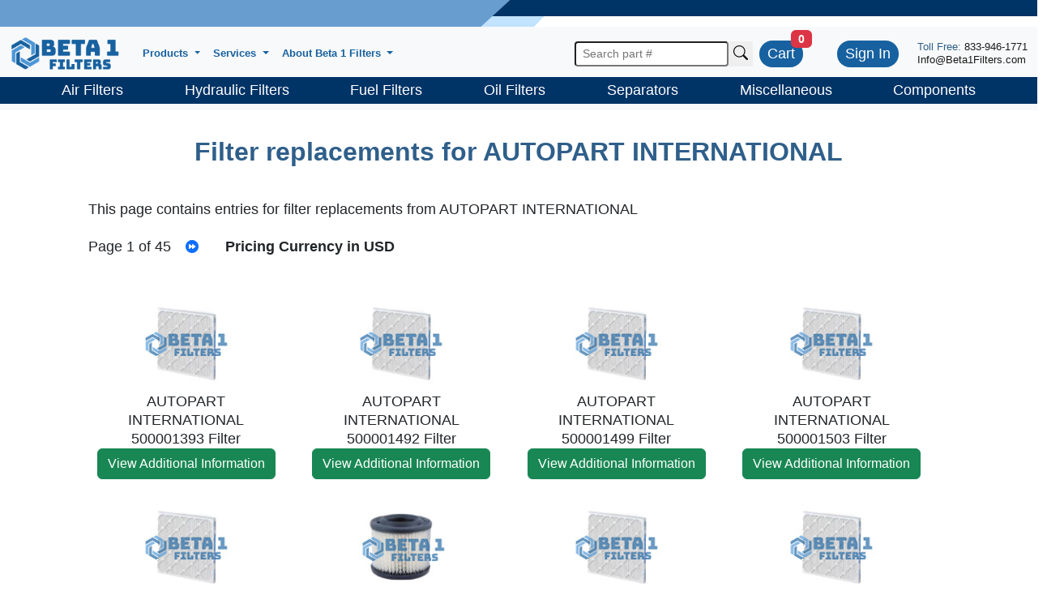

--- FILE ---
content_type: text/html; charset=utf-8
request_url: https://www.beta1filters.com/filter-cross-reference/AUTOPART%20INTERNATIONAL
body_size: 7294
content:



<!DOCTYPE html>
<html lang="en">
<head>
    <meta charset="utf-8">
    <meta name="viewport" content="width=device-width, initial-scale=1.0" />
    <title>Beta 1 Filters - AUTOPART INTERNATIONAL Filter Cross Reference</title>

    <script async src="https://www.googletagmanager.com/gtag/js?id=G-XKNKYMZTFV" crossorigin="anonymous"></script>
    <script>
        window.dataLayer = window.dataLayer || [];
        function gtag() { dataLayer.push(arguments); }
        gtag('js', new Date());

        gtag('config', 'G-XKNKYMZTFV');
    </script>

    <link href="https://cdn.jsdelivr.net/npm/bootstrap@5.2.3/dist/css/bootstrap.min.css" rel="stylesheet" integrity="sha384-rbsA2VBKQhggwzxH7pPCaAqO46MgnOM80zW1RWuH61DGLwZJEdK2Kadq2F9CUG65" crossorigin="anonymous">

    <link rel="stylesheet" href="https://cdn.jsdelivr.net/npm/bootstrap-icons@1.8.1/font/bootstrap-icons.css" crossorigin="anonymous">

    <link href="/css/beta1.min.css" rel="stylesheet" type="text/css">

    <link rel="shortcut icon" href="/favicon.ico" type="image/x-icon">
    <link rel="icon" href="/favicon.ico" type="image/x-icon">


    <!-- Meta Pixel Code -->

    <script>

        !function (f, b, e, v, n, t, s) {
            if (f.fbq) return; n = f.fbq = function () { n.callMethod ? n.callMethod.apply(n, arguments) : n.queue.push(arguments) };
            if (!f._fbq) f._fbq = n; n.push = n; n.loaded = !0; n.version = '2.0';
            n.queue = []; t = b.createElement(e); t.async = !0;
            t.src = v; s = b.getElementsByTagName(e)[0];
            s.parentNode.insertBefore(t, s)
        }(window, document, 'script', 'https://connect.facebook.net/en_US/fbevents.js');
        fbq('init', '777001466659195');
        fbq('track', 'PageView');
    </script>

    <noscript>
        <img height="1" width="1" style="display: none" src="https://www.facebook.com/tr?id=777001466659195&ev=PageView&noscript=1" />

    </noscript>
    <!-- End Meta Pixel Code -->
    <!-- Google tag (gtag.js) -->
    <script async src="https://www.googletagmanager.com/gtag/js?id=G-75V5JME6JE">
    </script>
    <script>
        window.dataLayer = window.dataLayer || [];
        function gtag() { dataLayer.push(arguments); }
        gtag('js', new Date());

        gtag('config', 'G-75V5JME6JE');
    </script>


    
    <meta name="description" content="Filters we cross from AUTOPART INTERNATIONAL">
    <meta name="keywords" content="Filters we cross from AUTOPART INTERNATIONAL">
    <meta name="author" content="Beta 1 Filters">
    <link rel="stylesheet" href="https://cdn.jsdelivr.net/npm/bootstrap-icons@1.10.3/font/bootstrap-icons.css">

</head>
<body>

    <div class="d-flex headerbox">
        <div class="left"></div>
        <div class="center"></div>
        <div class="right"></div>
    </div>





        <nav class="navbar   sticky-top navbar-expand-lg navbar-light bg-light flex-column">


            <div class="container-fluid">
                <a class="navbar-brand" href="/">
                    <img class="logo hidden-xs" src="/img/beta1_logo.png" alt="Beta 1 Filters" height="40px;" />
                </a>
                <button class="navbar-toggler" type="button" data-bs-toggle="collapse" data-bs-target="#navbarSupportedContent" aria-controls="navbarSupportedContent" aria-expanded="false" aria-label="Toggle navigation">
                    <span class="navbar-toggler-icon"></span>
                </button>
                <div class="collapse navbar-collapse" id="navbarSupportedContent">
                    <ul class="navbar-nav me-auto mb-2 mb-lg-0">




                        <li class="nav-item dropdown">
                            <a class="nav-link dropdown-toggle" href="#" id="navbarDropdown" role="button" data-bs-toggle="dropdown" aria-expanded="false">
                                Products
                            </a>
                            <ul class="dropdown-menu" aria-labelledby="navbarDropdown">
                                <li><a class="dropdown-item" href="/brands-we-cross-reference">Shop by Brand</a></li>
                                <li><a class="dropdown-item" href="/filter-inquiry">Unknown Filter Inquiry</a></li>
                                <li>
                                    <hr class="dropdown-divider">
                                </li>
                                <li><a class="dropdown-item" href="/product/air-filters">Air Filters</a></li>
                                <li><a class="dropdown-item" href="/product/hydraulic-filters">Hydraulic Filters</a></li>
                                <li><a class="dropdown-item" href="/product/oil-filters">Oil Filters</a></li>
                                <li><a class="dropdown-item" href="/product/separators">Separators</a></li>
                                <li><a class="dropdown-item" href="/product/fuel-filters">Fuel Filters</a></li>

                                <li><a class="dropdown-item" href="/product/miscellaneous">Miscellaneous</a></li>
                                <li><a class="dropdown-item" href="/components">Components</a></li>
                            </ul>
                        </li>

                        <li class="nav-item dropdown">
                            <a class="nav-link dropdown-toggle" href="#" id="navbarDropdown" role="button" data-bs-toggle="dropdown" aria-expanded="false">
                                Services
                            </a>
                            <ul class="dropdown-menu" aria-labelledby="navbarDropdown">

                    
                                <li><a class="dropdown-item" href="/private-branding">Private Branding of Products</a></li>
                                <li><a class="dropdown-item" href="/components">Component Manufacturing</a></li>

                                <li>
                                    <hr class="dropdown-divider">
                                </li>
                                <li><a class="dropdown-item" href="/credit-application-form">Credit Application Form</a></li>
                                <li><a class="dropdown-item" href="/cross-reference">Online Filter Cross Reference</a></li>
                            </ul>
                        </li>


                        <li class="nav-item dropdown">
                            <a class="nav-link dropdown-toggle" href="#" id="navbarDropdown" role="button" data-bs-toggle="dropdown" aria-expanded="false">
                                About Beta 1 Filters
                            </a>
                            <ul class="dropdown-menu" aria-labelledby="navbarDropdown">
                                <li><a class="dropdown-item" href="/about-beta-1-filters">About Us</a></li>
                                <li><a class="dropdown-item" href="/contact">Contact Us</a></li>
                                <li><a class="dropdown-item" href="/customer-survey">Customer Satisfaction Survey</a></li>
                                <li><a class="dropdown-item" href="/industries-we-serve">Industries We Serve</a></li>

                                <li>
                                    <hr class="dropdown-divider">
                                </li>
                                <li><a class="dropdown-item" href="/company-faq">Company FAQ</a></li>
                                <li><a class="dropdown-item" href="/filter-faq">Filter FAQ</a></li>
                                <li>
                                    <hr class="dropdown-divider">
                                </li>
                                <li><a class="dropdown-item" href="/quality-policy">Quality Policy</a></li>
                                <li><a class="dropdown-item" href="/return-policy">Return Policy</a></li>
                                <li><a class="dropdown-item" href="/rga-request">RGA Request Form</a></li>
                                <li><a class="dropdown-item" href="/warranty-policy">Warranty Policy</a></li>
                                <li><a class="dropdown-item" href="/privacy-policy">Privacy Policy</a></li>
                                <li><a class="dropdown-item" href="/sales-policy">Sales Policy</a></li>


                            </ul>
                        </li>

                    </ul>



                </div>

                <form method="post" class="d-flex" action="/cross-reference-result">
                    <input type="text" name="part" class="form-control-sm" placeholder="Search part #" />
                <button type="submit" aria-label="Search Cross Reference" class="searchbutton"><i class="bi bi-search"></i></button>

                <input name="__RequestVerificationToken" type="hidden" value="CfDJ8NvsOecXnUhNjW4SlDQr678Dc_oKXDYlerITSTp7iCFktR6-aebcIy1XfzuWllSRyvRPw_PG9Q3LD1hnGKi-wzdSa2FhW7M16P2u8GunCmAtWNEMXmzotLREzChGycZjJys50NW-a3okXBapjlSdgIM" /></form>

                <!--<input class="form-control-sm"  id="part2" name="part2" type="search" placeholder="Part Number Search" aria-label="Search" autofocus="True">

                   <button ID="btnSubmit2" CausesValidation="false" class="searchbutton" runat="server" PostBackUrl="~/cross-reference-result" Text='<i class="bi bi-search"></i>' />&nbsp;
                -->
                <a class="search" href="/ShoppingCart" runat="server">Cart</a><span class="badge bg-danger position-relative d-none d-lg-block" style="top:-18px;left:-23px;">0</span>
                <!--      <asp:LinkButton ID="LinkButton3" CssClass="search" runat="server" PostBackUrl="~/ShoppingCart" Text='Cart'></asp:LinkButton><span>0</span>-->


                <span class="text-nowrap">
                        <a class="search" href="/login">Sign In</a>
                </span>&nbsp;&nbsp;&nbsp;


                <div class="navbar-text fontsizesmall d-none d-lg-block">
                    <span>
                        Toll Free: <a href="tel:833-946-1771">833-946-1771</a><br />
                        <a href="mailto:info@beta1filters.com">Info@Beta1Filters.com</a>
                    </span>
                </div>


            </div>
            <div class="d-flex col-12 justify-content-evenly align-items-center linkbox mt-1">

                <div><a class="linkbox-item" href="/product/air-filters">Air Filters</a></div>

                <div><a class="linkbox-item" href="/product/hydraulic-filters">Hydraulic Filters</a></div>
                <div><a class="linkbox-item" href="/product/fuel-filters">Fuel Filters</a></div>
                <div><a class="linkbox-item" href="/product/oil-filters">Oil Filters</a></div>
                <div><a class="linkbox-item" href="/product/separators">Separators</a></div>


                <div><a class="linkbox-item" href="/product/miscellaneous">Miscellaneous</a></div>
                <div><a class="linkbox-item" href="/components">Components</a></div>
            </div>






        </nav>
    <main role="main">
        

<div class="row paddingsmall">

    <div class="col-10 mx-auto">

        <div class="row">
            <div class="col-md-12">
                <section class="bfs-form">
                    <h1>Filter replacements for AUTOPART INTERNATIONAL</h1>
                    <p>
                        This page contains entries for filter replacements from AUTOPART INTERNATIONAL
                    </p>


                  
                        <div class="pagging mb-3">

                            <span>Page 1 of 45</span>

                            <a class="btn btn-link text-decoration-none" href="/filter-cross-reference/AUTOPART%20INTERNATIONAL/2">
                                    <i class="bi bi-fast-forward-circle-fill"></i>
                                </a>

                            &nbsp;&nbsp;&nbsp;<b>Pricing Currency in USD</b>
                        </div>
                 
                    <div class="row">

                        <div class="row">

                                    <div class="col-lg-3 col-md-3 col-sm-6 text-center mt-4">

                                        <img Height="120" src="/thumbs/_235.jpg" alt="Beta 1 Filters Part Number B1PA0004936 " /><br />

                                        AUTOPART INTERNATIONAL<br /> 500001393 Filter <br />

                                        <a class="btn btn-success"
                                           title="AUTOPART INTERNATIONAL -  500001393"
                                           href="/cross-reference-result/500001393">
                                            View Additional Information
                                        </a>
                                    </div>
                                    <div class="col-lg-3 col-md-3 col-sm-6 text-center mt-4">

                                        <img Height="120" src="/thumbs/_235.jpg" alt="Beta 1 Filters Part Number B1PA0028809 " /><br />

                                        AUTOPART INTERNATIONAL<br /> 500001492 Filter <br />

                                        <a class="btn btn-success"
                                           title="AUTOPART INTERNATIONAL -  500001492"
                                           href="/cross-reference-result/500001492">
                                            View Additional Information
                                        </a>
                                    </div>
                                    <div class="col-lg-3 col-md-3 col-sm-6 text-center mt-4">

                                        <img Height="120" src="/thumbs/_235.jpg" alt="Beta 1 Filters Part Number B1PA0009357 " /><br />

                                        AUTOPART INTERNATIONAL<br /> 500001499 Filter <br />

                                        <a class="btn btn-success"
                                           title="AUTOPART INTERNATIONAL -  500001499"
                                           href="/cross-reference-result/500001499">
                                            View Additional Information
                                        </a>
                                    </div>
                                    <div class="col-lg-3 col-md-3 col-sm-6 text-center mt-4">

                                        <img Height="120" src="/thumbs/_235.jpg" alt="Beta 1 Filters Part Number B1PA0003278 " /><br />

                                        AUTOPART INTERNATIONAL<br /> 500001503 Filter <br />

                                        <a class="btn btn-success"
                                           title="AUTOPART INTERNATIONAL -  500001503"
                                           href="/cross-reference-result/500001503">
                                            View Additional Information
                                        </a>
                                    </div>
                                    <div class="col-lg-3 col-md-3 col-sm-6 text-center mt-4">

                                        <img Height="120" src="/thumbs/_235.jpg" alt="Beta 1 Filters Part Number B1PA0028542 " /><br />

                                        AUTOPART INTERNATIONAL<br /> 500001505 Filter <br />

                                        <a class="btn btn-success"
                                           title="AUTOPART INTERNATIONAL -  500001505"
                                           href="/cross-reference-result/500001505">
                                            View Additional Information
                                        </a>
                                    </div>
                                    <div class="col-lg-3 col-md-3 col-sm-6 text-center mt-4">

                                        <img Height="120" src="/thumbs/_105.jpg" alt="Beta 1 Filters Part Number B1AF0073417 " /><br />

                                        AUTOPART INTERNATIONAL<br /> 500001522 Filter <br />

                                        <a class="btn btn-success"
                                           title="AUTOPART INTERNATIONAL -  500001522"
                                           href="/cross-reference-result/500001522">
                                            View Additional Information
                                        </a>
                                    </div>
                                    <div class="col-lg-3 col-md-3 col-sm-6 text-center mt-4">

                                        <img Height="120" src="/thumbs/_235.jpg" alt="Beta 1 Filters Part Number B1PA0008930 " /><br />

                                        AUTOPART INTERNATIONAL<br /> 500001523 Filter <br />

                                        <a class="btn btn-success"
                                           title="AUTOPART INTERNATIONAL -  500001523"
                                           href="/cross-reference-result/500001523">
                                            View Additional Information
                                        </a>
                                    </div>
                                    <div class="col-lg-3 col-md-3 col-sm-6 text-center mt-4">

                                        <img Height="120" src="/thumbs/_235.jpg" alt="Beta 1 Filters Part Number B1PA0007229 " /><br />

                                        AUTOPART INTERNATIONAL<br /> 50000203579 Filter <br />

                                        <a class="btn btn-success"
                                           title="AUTOPART INTERNATIONAL -  50000203579"
                                           href="/cross-reference-result/50000203579">
                                            View Additional Information
                                        </a>
                                    </div>
                                    <div class="col-lg-3 col-md-3 col-sm-6 text-center mt-4">

                                        <img Height="120" src="/thumbs/_235.jpg" alt="Beta 1 Filters Part Number B1PA0001396 " /><br />

                                        AUTOPART INTERNATIONAL<br /> 5000200116 Filter <br />

                                        <a class="btn btn-success"
                                           title="AUTOPART INTERNATIONAL -  5000200116"
                                           href="/cross-reference-result/5000200116">
                                            View Additional Information
                                        </a>
                                    </div>
                                    <div class="col-lg-3 col-md-3 col-sm-6 text-center mt-4">

                                        <img Height="120" src="/thumbs/_235.jpg" alt="Beta 1 Filters Part Number B1PA0014423 " /><br />

                                        AUTOPART INTERNATIONAL<br /> 5000200117 Filter <br />

                                        <a class="btn btn-success"
                                           title="AUTOPART INTERNATIONAL -  5000200117"
                                           href="/cross-reference-result/5000200117">
                                            View Additional Information
                                        </a>
                                    </div>
                                    <div class="col-lg-3 col-md-3 col-sm-6 text-center mt-4">

                                        <img Height="120" src="/thumbs/_235.jpg" alt="Beta 1 Filters Part Number B1PA0015012 " /><br />

                                        AUTOPART INTERNATIONAL<br /> 5000200118 Filter <br />

                                        <a class="btn btn-success"
                                           title="AUTOPART INTERNATIONAL -  5000200118"
                                           href="/cross-reference-result/5000200118">
                                            View Additional Information
                                        </a>
                                    </div>
                                    <div class="col-lg-3 col-md-3 col-sm-6 text-center mt-4">

                                        <img Height="120" src="/thumbs/_235.jpg" alt="Beta 1 Filters Part Number B1PA0016924 " /><br />

                                        AUTOPART INTERNATIONAL<br /> 5000200119 Filter <br />

                                        <a class="btn btn-success"
                                           title="AUTOPART INTERNATIONAL -  5000200119"
                                           href="/cross-reference-result/5000200119">
                                            View Additional Information
                                        </a>
                                    </div>
                                    <div class="col-lg-3 col-md-3 col-sm-6 text-center mt-4">

                                        <img Height="120" src="/thumbs/_235.jpg" alt="Beta 1 Filters Part Number B1PA0012379 " /><br />

                                        AUTOPART INTERNATIONAL<br /> 5000200121 Filter <br />

                                        <a class="btn btn-success"
                                           title="AUTOPART INTERNATIONAL -  5000200121"
                                           href="/cross-reference-result/5000200121">
                                            View Additional Information
                                        </a>
                                    </div>
                                    <div class="col-lg-3 col-md-3 col-sm-6 text-center mt-4">

                                        <img Height="120" src="/thumbs/_235.jpg" alt="Beta 1 Filters Part Number B1PA0021648 " /><br />

                                        AUTOPART INTERNATIONAL<br /> 5000200122 Filter <br />

                                        <a class="btn btn-success"
                                           title="AUTOPART INTERNATIONAL -  5000200122"
                                           href="/cross-reference-result/5000200122">
                                            View Additional Information
                                        </a>
                                    </div>
                                    <div class="col-lg-3 col-md-3 col-sm-6 text-center mt-4">

                                        <img Height="120" src="/thumbs/_105.jpg" alt="Beta 1 Filters Part Number B1AF0058245 " /><br />

                                        AUTOPART INTERNATIONAL<br /> 5000200126 Filter <br />

                                        <a class="btn btn-success"
                                           title="AUTOPART INTERNATIONAL -  5000200126"
                                           href="/cross-reference-result/5000200126">
                                            View Additional Information
                                        </a>
                                    </div>
                                    <div class="col-lg-3 col-md-3 col-sm-6 text-center mt-4">

                                        <img Height="120" src="/thumbs/_235.jpg" alt="Beta 1 Filters Part Number B1PA0021420 " /><br />

                                        AUTOPART INTERNATIONAL<br /> 5000200127 Filter <br />

                                        <a class="btn btn-success"
                                           title="AUTOPART INTERNATIONAL -  5000200127"
                                           href="/cross-reference-result/5000200127">
                                            View Additional Information
                                        </a>
                                    </div>
                                    <div class="col-lg-3 col-md-3 col-sm-6 text-center mt-4">

                                        <img Height="120" src="/thumbs/_235.jpg" alt="Beta 1 Filters Part Number B1PA0009454 " /><br />

                                        AUTOPART INTERNATIONAL<br /> 5000200128 Filter <br />

                                        <a class="btn btn-success"
                                           title="AUTOPART INTERNATIONAL -  5000200128"
                                           href="/cross-reference-result/5000200128">
                                            View Additional Information
                                        </a>
                                    </div>
                                    <div class="col-lg-3 col-md-3 col-sm-6 text-center mt-4">

                                        <img Height="120" src="/thumbs/_235.jpg" alt="Beta 1 Filters Part Number B1PA0003774 " /><br />

                                        AUTOPART INTERNATIONAL<br /> 5000200129 Filter <br />

                                        <a class="btn btn-success"
                                           title="AUTOPART INTERNATIONAL -  5000200129"
                                           href="/cross-reference-result/5000200129">
                                            View Additional Information
                                        </a>
                                    </div>
                                    <div class="col-lg-3 col-md-3 col-sm-6 text-center mt-4">

                                        <img Height="120" src="/thumbs/_235.jpg" alt="Beta 1 Filters Part Number B1PA0005695 " /><br />

                                        AUTOPART INTERNATIONAL<br /> 5000200130 Filter <br />

                                        <a class="btn btn-success"
                                           title="AUTOPART INTERNATIONAL -  5000200130"
                                           href="/cross-reference-result/5000200130">
                                            View Additional Information
                                        </a>
                                    </div>
                                    <div class="col-lg-3 col-md-3 col-sm-6 text-center mt-4">

                                        <img Height="120" src="/thumbs/_235.jpg" alt="Beta 1 Filters Part Number B1PA0005248 " /><br />

                                        AUTOPART INTERNATIONAL<br /> 5000200131 Filter <br />

                                        <a class="btn btn-success"
                                           title="AUTOPART INTERNATIONAL -  5000200131"
                                           href="/cross-reference-result/5000200131">
                                            View Additional Information
                                        </a>
                                    </div>


                        </div>



                    </div>

                </section>
            </div>

            <div class="pagging mb-3">

                <span>Page 1 of 45</span>

                    <a class="btn btn-link text-decoration-none" href="/filter-cross-reference/AUTOPART%20INTERNATIONAL/2">
                        <i class="bi bi-fast-forward-circle-fill"></i>
                    </a>

                &nbsp;&nbsp;&nbsp;<b>Pricing Currency in USD</b>
            </div>



        </div>
    </div>
</div>

        </main>

        <!-- End Production Section -->
        <div class="d-flex footerbox">
            <div class="footerleft"></div>
            <div class="footercenter"></div>
            <div class="footerright"></div>
        </div>
        <!-- Footer -->
        <footer>

            <div class="container">



                <div class="row">
                    <div class="col-lg-2  text-center">
                        <br />
                        <br />
                        <img src="/img/iso.jpg" heigh="100px" width="100px" alt="ISO Certification" /><br /><br />
                        <img src="/img/PEI_member.jpg" heigh="100px" width="100px" alt="ISO Certification" />
                    </div>

                    <div class="col-lg-2 text-center">
                        <br />
                        <p class="h5"><b>Quick Links</b></p>
                        <p class="fs-6">
                            <span class="text-nowrap"><a href="/filter-inquiry">Unknown Filter Inquiry</a></span><br />
                            <span class="text-nowrap"><a href="/brands-we-cross-reference">Shop by Brand</a></span><br />
                            <span class="text-nowrap"><a href="/newsletter">Join our Newsletter</a></span><br />
                            <span class="text-nowrap"><a href="/industries-we-serve">Industries We Serve</a></span><br />
                            <span class="text-nowrap"><a href="/contact">Contact Us</a></span><br />
                            <span class="text-nowrap"><a href="/company-faq">Company FAQ</a></span><br />
                            <span class="text-nowrap"><a href="/filter-faq">Filter FAQ</a></span><br />


                        </p>

                    </div>
                    <div class="col-lg-2 text-center">
                        <br />
                        <p class="h5"><b>Policies</b></p>
                        <p class="fs-6">
                            <span class="text-nowrap"><a href="/privacy-policy">Privacy Policy</a></span><br />
                            <span class="text-nowrap"><a href="/quality-policy">Quality Policy</a></span><br />
                            <span class="text-nowrap"><a href="/return-policy">Return Policy</a></span><br />
                            <span class="text-nowrap"><a href="/warranty-policy">Warranty Policy</a></span><br />
                            <span class="text-nowrap"><a href="/sales-policy">Sales Policy</a></span>
                        </p>
                    </div>




                    <div class="col-lg-3 text-center">
                        <br />
                        <br />
                        <b>We accept most major credit cards</b>
                        <img src="/img/creditcards.png" alt="Most major credit cards accepted." />

                    </div>
                    <div class="col-lg-3 text-center">
                        <br />
                        <img class="logo hidden-xs" src="/img/beta1_logo.png" alt="Beta 1 Filters" height="40px" /><br />
                        <br />
                        Toll Free: <a href="tel:833-946-1771">833-946-1771</a><br />
                        <a href="mailto:info@beta1filters.com">Info@Beta1Filters.com</a>
                        <br />
                        <br />
                        <b>&copy; Beta 1 Filters</b>

                    </div>


                </div>
                <p class="text-center">*Any OEM names and related trademarks are the property of their respective owner.</p>
            </div>

        </footer>



    
    <!-- jQuery -->
    <!--   <script src="https://cdn.jsdelivr.net/npm/bootstrap@5.0.2/dist/js/bootstrap.bundle.min.js" integrity="sha384-MrcW6ZMFYlzcLA8Nl+NtUVF0sA7MsXsP1UyJoMp4YLEuNSfAP+JcXn/tWtIaxVXM" crossorigin="anonymous"></script>-->
    <script src="https://cdn.jsdelivr.net/npm/bootstrap@5.2.3/dist/js/bootstrap.bundle.min.js" integrity="sha384-kenU1KFdBIe4zVF0s0G1M5b4hcpxyD9F7jL+jjXkk+Q2h455rYXK/7HAuoJl+0I4" crossorigin="anonymous"></script>

    
</body>
</html>


--- FILE ---
content_type: text/css
request_url: https://www.beta1filters.com/css/beta1.min.css
body_size: 1336
content:
body{font-family:Ubuntu,"Open Sans",sans-serif}body a{text-decoration:none;font-family:Arial}h1{text-align:center;color:#2f5f8a;text-decoration:none;font-weight:bold;padding-top:1em;padding-bottom:1em}h2{text-align:center;color:#2f5f8a;text-decoration:none;font-weight:bold}.product-flex{flex-wrap:wrap;flex-direction:row;column-gap:5px;row-gap:15px}.product-link{background-color:#2f5f8a;margin:auto;text-align:center;flex-wrap:wrap}.product-link a{color:#fff;font-size:smaller;text-decoration:none}.beta1{text-align:center;color:#2f5f8a}.beta1right{text-align:right;color:#2f5f8a}.nowrap{white-space:nowrap}.beta1-strong{text-align:center;color:#2f5f8a;font-weight:700;font-size:x-large}.beta1-strong2{text-align:center;color:#2f5f8a;font-weight:900;font-style:italic;font-size:x-large}.centerimage{margin:0;position:absolute;top:50%;left:50%;transform:translate(-50%,-50%)}.form-label{font-weight:bold}.headerbox{height:33px}.dropdown a{color:#1761a0;font-size:small;font-weight:bold}.fontsizesmall{color:#2f5f8a;font-size:small}.searchbutton{border:0}.hero{background-color:#fff;background-image:url(/img/herogroup-min.png);background-position:center -110px;background-attachment:scroll;background-repeat:no-repeat;padding-top:135px;margin-top:0;padding-bottom:15px;margin-bottom:35px;color:#fff}.form-control:focus{border-color:inherit;-webkit-box-shadow:none;box-shadow:none}.left{flex:1;background-image:url('header-Left.png')}.center{flex:0 0 102px;background-image:url('header-center.png');background-repeat:no-repeat;width:102px}.right{flex:1;background-image:url('header-right.png')}.linkbox{width:100%;height:33px;background-color:#036}.footerbox{height:33px}.footerleft{flex:1;background-image:url('footer-left.png')}.footercenter{flex:0 0 102px;background-image:url('footer-center.png');background-repeat:no-repeat;width:102px}.footerright{flex:1;background-image:url('footer-right.png')}.rdo label{display:block}.rdo td{text-align:center;width:20px;vertical-align:bottom}.linkbox a{color:#fff;text-decoration:none}.brands{background-color:#036;font-weight:700;font-size:larger;padding-top:10px;color:#fff;text-transform:uppercase}.mainbluebox{background-color:#4c96d7;border-radius:25px;padding-top:10px;color:#fff;font-size:larger}.mainbluebox2{background-color:#036;padding:25px;color:#fff;font-size:larger}.searchbox{width:300px}.bg-image{position:relative;overflow:hidden;background-repeat:no-repeat;background-size:cover;background-position:50%}.bannercomponent{background-image:url('../../../../img/component.jpg');height:300px}.mask{position:absolute;top:0;right:0;bottom:0;left:0;width:100%;height:100%;overflow:hidden;background-attachment:fixed}.bgchange{background-color:rgba(0,0,0,.2)}.heroh1{text-size-adjust:150%}.whiteback{background:#fff;background:rgba(255,255,255,.6);padding:1em;margin-top:1em;border-radius:.5em}.search{background-color:#1761a0;border:0;color:#fff;padding:5px 10px 5px 10px;text-align:center;text-decoration:none;display:inline-block;margin:4px 8px;cursor:pointer;border-radius:25px}.search:hover{background-color:#2f5f8a;border:0;color:#fff;padding:5px 10px 5px 10px;text-align:center;text-decoration:none;display:inline-block;margin:4px 8px;cursor:pointer;border-radius:25px}.roundedborders{border-radius:25px;border-top-left-radius:25px;border-top-right-radius:25px;border-bottom-right-radius:25px;border-bottom-left-radius:25px}.input-group-prepend2{position:absolute;right:0;top:50%;transform:translateY(-50%);z-index:100}.trademark{font-size:xx-small;align-content:center}@media all and (min-width:960px){body{font-size:18px;line-height:1.3}h1{font-size:180%}h2{font-size:150%}.jumbotron h1,.jumbotron .h1{font-size:230%}}@media all and (max-width:959px) and (min-width:600px){body{font-size:16px;line-height:1.1}h1{font-size:200%}h2{font-size:150%}.jumbotron h1,.jumbotron .h1{font-size:230%}}@media all and (max-width:599px){body{font-size:12px;line-height:2}h1{font-size:200%}h2{font-size:150%;line-height:2}.jumbotron h1,.jumbotron .h1{font-size:230%}.headerbox{visibility:hidden;height:0}.linkbox{visibility:hidden;height:0}}@media all and (min-width:992px){.navbar .nav-item .dropdown-menu{display:none}.navbar .nav-item:hover .dropdown-menu{display:block}.navbar .nav-item .dropdown-menu{margin-top:0}}